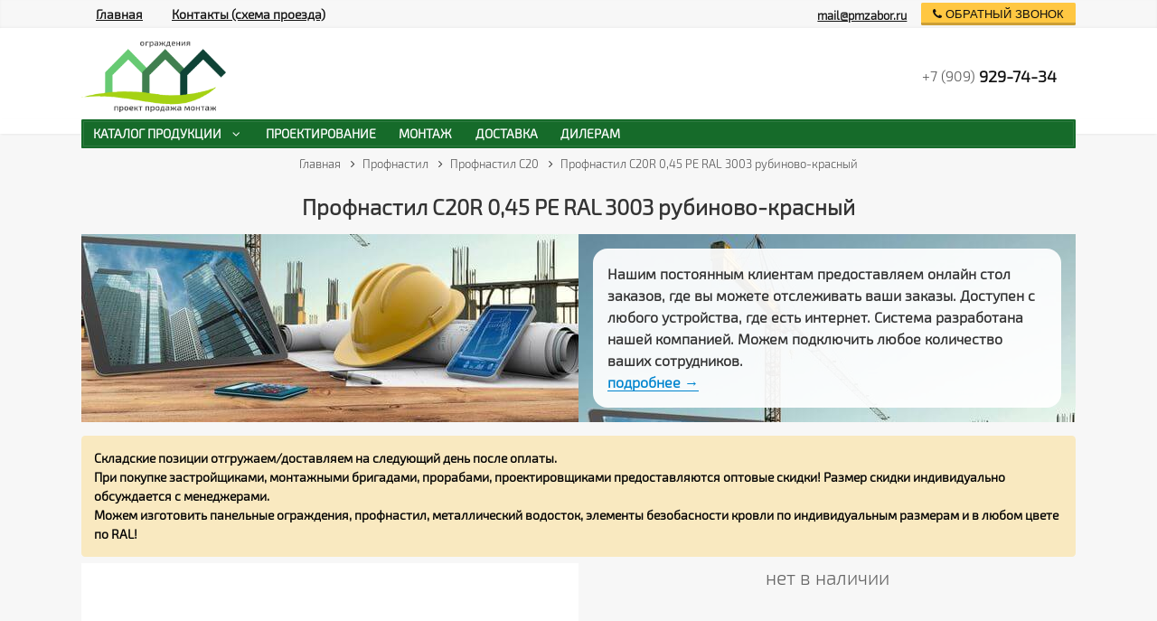

--- FILE ---
content_type: text/html; charset=utf-8
request_url: https://pmzabor.ru/profnastil-s20r-0-45-pe-ral-3003-rubinovo-krasnyj
body_size: 3472
content:
<!doctype html>
<html>
<head>
	<meta charset="utf-8">
	<meta name="viewport" content="width=device-width, initial-scale=1">
	<meta name="cmsmagazine" content="2e652475131691f3daa5859777ccf645" />
	<title>Профнастил С20R 0,45 PE RAL 3003 рубиново-красный купить в Москве</title>
	
	<meta name="description" content="Купить Профнастил С20R 0,45 PE RAL 3003 рубиново-красный в Москве. Огромный выбор металлических ограждений, продажа оптом и в розницу!">	
	<meta name="google-site-verification" content="ZaUt9Sqh-KKfeyaKyXfMqec0ZIWPulp_OO-SXIgoIHo" />
	<meta name="yandex-verification" content="4e70215c83e60c65" />
	<link rel="shortcut icon" href="/favicon.ico" type="image/x-icon">
	<link href="/style.css" rel="stylesheet">
</head>
<body><div class="c" itemscope itemtype="http://schema.org/Product">
	<div class="w center-box">
<nav class="breadcrumb"><ul itemscope itemtype="http://schema.org/BreadcrumbList">
					<li itemprop="itemListElement" itemscope itemtype="http://schema.org/ListItem">
						<a href="/" itemprop="item"><span itemprop="name">Главная</span></a>
						<span class="fa fa-angle-right"></span>
						<meta itemprop="position" content="1">
					</li><li itemprop="itemListElement" itemscope itemtype="http://schema.org/ListItem">
						<a href="/profnastil" itemprop="item"><span itemprop="name">Профнастил</span></a>
						<span class="fa fa-angle-right"></span>
						<meta itemprop="position" content="2">
					</li><li itemprop="itemListElement" itemscope itemtype="http://schema.org/ListItem">
						<a href="/profnastil-s20" itemprop="item"><span itemprop="name">Профнастил С20</span></a>
						<span class="fa fa-angle-right"></span>
						<meta itemprop="position" content="3">
					</li>
					<li itemprop="itemListElement" itemscope itemtype="http://schema.org/ListItem">
						<span itemprop="item" content="http://pmzabor.ru/profnastil-s20r-0-45-pe-ral-3003-rubinovo-krasnyj"><a href="/profnastil-s20r-0-45-pe-ral-3003-rubinovo-krasnyj"><span itemprop="name">Профнастил С20R 0,45 PE RAL 3003 рубиново-красный</span></a></span>
						<meta itemprop="position" content="4">
						
					</li>
				</ul></nav>		
		<div class="center-sku">
			<h1 itemprop="name">Профнастил С20R 0,45 PE RAL 3003 рубиново-красный</h1>
			<!--noindex--><div data-al="center-b"></div><!--/noindex-->
			
			
			<div class="image-box">
			
		<div class="item-images">
			<div id="container">
				<div id="products">
					<div class="slides_container"><a class="gallery" href="/images/o/profnastil-s20r-0-45-pe-ral-3003-rubinovo-krasnyj_1.jpg"><img src="/images/b/profnastil-s20r-0-45-pe-ral-3003-rubinovo-krasnyj_1.jpg" alt="Профнастил С20R 0,45 PE RAL 3003 рубиново-красный фото 1" itemprop="image" /></a>
					</div>			
					<ul class="pagination"><li><a href="#"><img src="/images/s/profnastil-s20r-0-45-pe-ral-3003-rubinovo-krasnyj_1.jpg"  alt="Профнастил С20R 0,45 PE RAL 3003 рубиново-красный фото 1" /></a></li>
					</ul>			
				</div>
			</div>
		</div>			</div>
			
			<div class="price-box">
				<div class="sku-price">нет в наличии</div>			</div>
			
			<div class="tac"><button class="order b-button" data-gid="1347">заказать расчет</button></div>
			<div class="c-text" itemprop="description"><h2>Техническое описание</h2>
<p>Профнастил С20R 0,45 PE RAL 3003 рубиново-красный - один из наиболее популярных видов <a title="Профнастил - каталог" href="/profnastil">профнастила</a> благодаря оптимальному сочетанию прочности материала и его стоимости. Чуть более высокий профиль чем у <a title="Профнастил C10: цены, описание" href="/profnastil-s10">профнастила 10</a> выглядит более строго, но более основательно. Отличный материал для частного коттеджного строительства.</p>
<h2>Размеры</h2>
<ul>
<li>Ширина общая 1165 мм</li>
<li>Ширина полезная 1110 мм</li>
<li>Высота профиля 16,5 мм </li>
</ul>
<h2>Полезная информация</h2>
<ul>
<li><a title="Инструкция по монтажу профнастила" href="/f/instruktciia-po-montazhu-metallocherepitca-i-profnastil.pdf" target="_blank">Инструкция по монтажу профнастила</a></li>
<li><a title="Чертёж профнастила C20" href="/f/chert-c20.jpg" target="_blank">Чертёж профнастила C20</a>&nbsp;</li>
</ul>
<p>Предлагаем купить Профнастил С20R 0,45 PE RAL 3003 рубиново-красный с доставкой по Москве и Росссии в интернет-магазине <a title="Заборы под ключ - PMzabor.ru" href="/">PMZabor.Ru</a>. Продукция от производителя&nbsp;Grand Line.</p></div>
			
		</div>
		
	</div>
</div>


<div class="c top-line">
	<div class="w">
		<div class="top-line-box">
			<a href="/">Главная</a>
			<a href="/kontakty">Контакты (схема проезда)</a>
		</div>
		<div class="top-line-box">
			<div>
				<div style="text-align: right;line-height: 1.2;">
				<a href="mailto:mail@pmzabor.ru" style="font-size: .8em;margin: 0 1rem;">mail@pmzabor.ru</a>
				<br>
				</div>
			</div>
			<button class="call-back order" data-gid="7"><i class="fa fa-phone" aria-hidden="true"></i> обратный звонок</button>
		</div>
	</div>
</div>

<div class="c header">
	<div class="w">
	
		<a href="/" class="logo"><img title="" alt="" src="/i/css/images/logo.png"></a>
		
		<div class="header-box">
            
            <div class="contact-adress">

                <div class="contact-phone">
                    <a href="tel:+79099297434">+7 (909) <span>929-74-34</span></a>
                </div>

            </div>

 			<div class="contact-phone mobile">
				<div>
                    <a href="tel:+79099297434">+7 (909) <span>929-74-34</span></a>
				</div>
                			</div>
			
		
		</div>			
		
	</div>
</div>



<div class="c top-menu-line">
	<div class="w">
		<div class="top-menu-box">
			<ul class="top-menu">
				<li class="sub">
					<a href="#" title="Каталог продукции">
						<span>Каталог продукции</span>
						<i class="fa fa-angle-down"></i>
					</a>
					<ul class="top-menu-ul hide">
						<li><a href="/panelnye-ograzhdeniya"><span>Панельные ограждения</span></a></li>
						<li><a href="/modulnye-ograzhdeniya"><span>Модульные ограждения</span></a></li>
						<li><a href="/shtaketnik-metallicheskij"><span>Штакетник металлический</span></a></li>
						<li><a href="/vremennye-ograzhdeniya"><span>Временные ограждения</span></a></li>
						<li><a href="/furnitura-dlya-metallicheskix-zaborov"><span>Фурнитура</span></a></li>
						<li><a href="/profnastil"><span>Профнастил</span></a></li>
						<li><a href="/falcevaya-krovlya"><span>Фальцевая кровля</span></a></li>
						<li><a href="/metallicheskaya-vodostochnaya-sistema"><span>Водосточная система</span></a></li>
						<li><a href="/elementy-bezopasnosti-krovli"><span>Элементы безопасности кровли</span></a></li>
					</ul>
				</li>
				<li>
					<a href="/proektirovanie-zaborov">
						<span>Проектирование</span>
					</a>
				</li>
				<li>
					<a href="/montazh-ograzhdenij">
						<span>Монтаж</span>
					</a>
				</li>
				<li>
					<a href="/dostavka">
						<span>Доставка</span>
					</a>
				</li>
				<li>
					<a href="/dileram">
						<span>Дилерам</span>
					</a>
				</li>
                			</ul>
		</div>
	</div>
</div>
	
<div class="c footer">
	 <div class="w footer-nav">
       <div class="footer-logo">
           <img src="/images/logo_footer.png" alt="IMG">
       </div>
       <div class="ww">
           <a href="/shtaketnik-metallicheskij">Штакетник металлический</a><br><a href="/panelnye-ograzhdeniya">Панельные ограждения</a><br><a href="/modulnye-ograzhdeniya">Модульные ограждения</a>
       </div>
       <div class="ww">
           <a href="/vremennye-ograzhdeniya">Временные ограждения</a><br><a href="/furnitura-dlya-metallicheskix-zaborov">Фурнитура</a><br><a href="/proektirovanie-zaborov">Проектирование</a>
       </div>
       <div class="footer-info">
           <a href="tel:+79099297434">+7 (909) 929-74-34</a>
           <span>mail@pmzabor.ru </span>
       </div>
    </div>  
	<div class="w">
		<div style="display: inline-block;">
			<div class="ww"><a href="/" title="Заборы и ограждения под ключ">Современные заборы и ограждения под ключ</a></div>
		</div>
		<div style="float: right;">
			<p>2011-2026 Москва</p>
		</div>
	</div>
</div>

<div class="overlay"></div>
<script src="/jquery.js"></script>
<!--[if lt IE 9]>
	<script src="//html5shim.googlecode.com/svn/trunk/html5.js"></script>
	<script src="//css3-mediaqueries-js.googlecode.com/svn/trunk/css3-mediaqueries.js"></script>
<![endif]-->
<!-- BEGIN JIVOSITE CODE {literal} -->
<script type='text/javascript'>
(function(){ var widget_id = 'eq1X5kGlTi';var d=document;var w=window;function l(){
var s = document.createElement('script'); s.type = 'text/javascript'; s.async = true; s.src = '//code.jivosite.com/script/widget/'+widget_id; var ss = document.getElementsByTagName('script')[0]; ss.parentNode.insertBefore(s, ss);}if(d.readyState=='complete'){l();}else{if(w.attachEvent){w.attachEvent('onload',l);}else{w.addEventListener('load',l,false);}}})();</script>
<!-- {/literal} END JIVOSITE CODE -->
<!-- Yandex.Metrika counter --> <script type="text/javascript" > (function(m,e,t,r,i,k,a){m[i]=m[i]||function(){(m[i].a=m[i].a||[]).push(arguments)}; m[i].l=1*new Date();k=e.createElement(t),a=e.getElementsByTagName(t)[0],k.async=1,k.src=r,a.parentNode.insertBefore(k,a)}) (window, document, "script", "https://mc.yandex.ru/metrika/tag.js", "ym"); ym(47280240, "init", { clickmap:true, trackLinks:true, accurateTrackBounce:true, webvisor:true }); </script> <noscript><div><img src="https://mc.yandex.ru/watch/47280240" style="position:absolute; left:-9999px;" alt="" /></div></noscript> <!-- /Yandex.Metrika counter -->
</body>
</html>